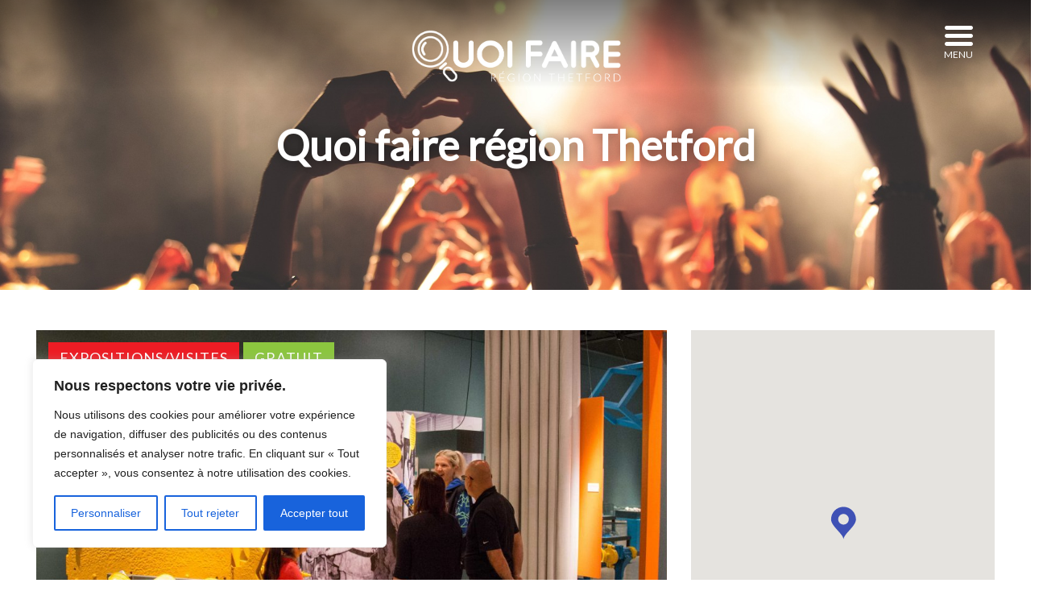

--- FILE ---
content_type: text/css
request_url: https://www.quoifaireregionthetford.com/wp-content/themes/twentyseventeen-child/style.css?ver=20250415
body_size: -109
content:
/* 
Theme Name:		 Twenty Seventeen Child
Theme URI:		 http://www.latenightstudio.net/
Description:	 Theme by Site <a href=\"http://www.latenightstudio.net/\">http://www.latenightstudio.net/</a>
Author:			 Dominic Lavoie
Author URI:		 http://www.latenightstudio.net/
Template:		 twentyseventeen
Version:		 1.0.0
Text Domain:	 Twenty-Seventeen-child
-------------------------------------------------------------- */ 

/* =Theme customization starts here
------------------------------------------------------- */

--- FILE ---
content_type: text/css
request_url: https://www.quoifaireregionthetford.com/wp-content/uploads/js_composer/custom.css?ver=5.5.2
body_size: -257
content:
.footer-top .row {
    margin-right: 0px;
    margin-left: 0px;
}

--- FILE ---
content_type: text/css
request_url: https://www.quoifaireregionthetford.com/wp-content/themes/twentyseventeen-child/bruno.css?ver=fd8a4dd9d8bf17aab234522d1cd5b380
body_size: 357
content:
.cmb-th {width: auto!important;padding-bottom: 0!important;}
.cmb-td {width: 100%; padding:0!important; margin:0;}

label {
	color: #999;
	font-weight: 400;
}
input[type="text"], input[type="email"], input[type="url"], input[type="password"], input[type="search"], input[type="number"], input[type="tel"], input[type="range"], input[type="date"], input[type="month"], input[type="week"], input[type="time"], input[type="datetime"], input[type="datetime-local"], input[type="color"], textarea {
	width: 100%;
    padding: 6px 10px;
	border: 2px solid #ccc;
	border-radius: 5px;
}

select {width: 100%;}
.cmb2-wrap input.cmb2-text-medium {width: 100%!important;}

input[type="text"]:focus, input[type="email"]:focus, input[type="url"]:focus, input[type="password"]:focus, input[type="search"]:focus, input[type="number"]:focus, input[type="tel"]:focus, input[type="range"]:focus, input[type="date"]:focus, input[type="month"]:focus, input[type="week"]:focus, input[type="time"]:focus, input[type="datetime"]:focus, input[type="datetime-local"]:focus, input[type="color"]:focus, textarea:focus {
	border-color: #666;
}
.mce-panel {border-radius: 5px;}

.cmb-td input[type="checkbox"], .cmb-td input[type="radio"] {float: left; vertical-align:middle;}

p.cmb2-metabox-description, span.cmb2-metabox-description {font-size: .85em; font-weight: 400;}

.cmb2-id-gratuit-enfant {padding-bottom: 2em;}
.cmb2-id-gratuit-enfant div.cmb-th {margin-top: 0;padding-top: 0;}

.cmb-inline li {width: 48%;padding-bottom: 5px;}
input[type="radio"] + label, input[type="checkbox"] + label {line-height: 1em;}
.cmb-repeat-table {border-radius: 5px;}
.cmb-repeat-table+.cmb-add-row {padding-bottom: 2.5em;}
.cmb-repeat-table .cmb-td .alignleft p {margin-bottom: .2em;}
.cmb-repeat-table+.cmb-add-row:before {height: .5em!important;}
p.cmb-add-row button {background-color: #666;padding: 10px;font-size: .85em;font-weight: 400;}
p.cmb-add-row button:hover {background-color: #0C3;}
.cmb-td div.alignleft {width: 45%;margin-right: .5em;margin-bottom: .5em;}
input.cmb2-datepicker, input.cmb2-timepicker {width: 100%!important;}
.cmb-td div.alignleft+div.alignleft+div.alignleft+div.alignleft+div.alignleft {width: 100%;font-size: .75em;}


--- FILE ---
content_type: application/x-javascript
request_url: https://www.quoifaireregionthetford.com/wp-content/plugins/evenement/js/evenement.js
body_size: 269
content:
(function($) {

	$('.psuedo_select.opt').on('click', function() {
        var field = $(this).closest('label.field');
        var options = field.find('.options');
        if ( options.is( ":hidden" ) ) {
            options.slideDown();
            var deselect = $('<div>').addClass('deselect');
            deselect.prependTo($(this));
        } else {
            options.slideUp();
            $(this).find('.deselect').remove();
        }
    });

    $('.psuedo_select.date').on('click', function() {
    	var id = $(this).attr('id');
        $('input[name="' + id + '"]').focus();
    });

    $('.deselect').on('click', function() {
        $(this).closest('.psuedo_select').click();
    });

    $('.option').on('click', function() {
        var field = $(this).closest('label.field');
        var label = field.find('span').eq(0);
        var selected = field.find('span.selected');
        var id = $(this).closest('.psuedo_select').attr('id');
        if ($(this).attr('data-value') == "aucune") {
            selected.text("").removeClass('active');
            label.removeClass('active');
            $('input[name="' + id + '"]').val("");
        } else {
            selected.text($(this).text()).addClass('active');
            label.addClass('active');
            $('input[name="' + id + '"]').val($(this).attr('data-value'));
        }
    });

    $('.datepicker').datepicker({
	    format: "dd-mm-yyyy",
	    language: "fr",
	    orientation: "bottom auto",
	    autoclose: true,
        clearBtn: true,
	    todayHighlight: true
	});

    $('.datepicker').on('clearDate', function(e) {
        var field = $(this).closest('label.field');
        var label = field.find('span').eq(0);
        label.removeClass('active');
    });

	$('.datepicker').on('changeDate', function(e) {
        if($(this).val() != "") {
    		var field = $(this).closest('label.field');
            var label = field.find('span').eq(0);
            label.addClass('active');
        }
	})

    $('button#mobile-form-toggle').on('click', function() {
        $(this).toggleClass('active');
        $('form.event-form').eq(0).slideToggle();
    });

})(jQuery)

--- FILE ---
content_type: application/x-javascript
request_url: https://www.quoifaireregionthetford.com/wp-content/plugins/evenement/js/customize_dropzonejs.js
body_size: 1008
content:
(function($) {
// dropzoneWordpressForm is the configuration for the element that has an id attribute
// with the value dropzone-wordpress-form (or dropzoneWordpressForm)
var minImageWidth = 800;
var hasSuccessFile = false;

Dropzone.options.dropzoneWordpressForm = {
	acceptedFiles: "image/*", // all image mime types
	//acceptedFiles: ".jpg", // only .jpg files
	maxFiles: 10,
	uploadMultiple: false,
	maxFilesize: 5, // 5 MB
	addRemoveLinks: true,
	clickable: true,
	dictRemoveFile: '',
	dictCancelUpload: '',
	dictCancelUploadConfirmation: 'Êtes-vous sûr de vouloir annuler cette image?',
	renameFile: function(file) {
		var fName = String(file.name).split('.');
		var ext = fName.pop();
		fName = fName.join('');
		fName = fName.replace(/\W/g, '');
		return file.name = fName + '.' + ext;
	},
	init: function() {
		this.on("sending", function(file, xhr, formData) {
			//formData.append("name", "value"); // Append all the additional input data of your form here!
		});
		this.on("thumbnail", function(file){
			if (file.width < minImageWidth) {
				file.rejectDimensions()
			}
			else {
				file.acceptDimensions();
			}
		});
		this.on("success", function(file){
			var reponse = file.xhr.response;
			var parsed = JSON.parse(reponse);
			var fName = parsed.file.name;
			addImageGallery(fName);
			file.name = fName;
			file.previewElement.addEventListener("click", function() {
				setMainImage(this, file);
			});
			if ( !hasSuccessFile ) {
				$(file.previewElement).addClass('main-image');
				$('#LNS_main_image').val(fName).trigger('change');
				hasSuccessFile = true;
			}
		});
		this.on("removedfile", function(file) {
			var reponse = file.xhr.response;
			var parsed = JSON.parse(reponse);
			var fName = parsed.file.name;
			removeImageGallery(fName);
		});
	},

	// Instead of directly accepting / rejecting the file, setup two
	// functions on the file that can be called later to accept / reject
	// the file.
	accept: function(file, done) {
		file.acceptDimensions = done;
		file.rejectDimensions = function() { done("L'image doit être au minimum 800px de large"); };
		// Of course you could also just put the `done` function in the file
		// and call it either with or without error in the `thumbnail` event
		// callback, but I think that this is cleaner.
	}
};

function setMainImage(element, file) {
	var reponse = file.xhr.response;
	var parsed = JSON.parse(reponse);
	var fName = parsed.file.name;
	var chkDefaut = $("#chkDefaut").is(':checked');
	if ( !$(element).hasClass('main-image') && !chkDefaut ) {
		$('.dropzone .dz-preview.main-image').removeClass('main-image');
		$(element).addClass('main-image');
		$('#LNS_main_image').val(fName).trigger('change');
		hasSuccessFile = true;
	}
}

function addImageGallery(fName) {
	var isEmptyGallery = $("input[name=\"LNS_galerie_image[]\"]").eq(0).val() === "";
	var galleryForm = $("input[name=\"LNS_galerie_image[]\"]").eq(0).parent();

	if (isEmptyGallery) {
		$("input[name=\"LNS_galerie_image[]\"]").eq(0).val(fName);
	} else {
		$('<input>').attr({
		    type: 'hidden',
		    name: 'LNS_galerie_image[]',
		    value: fName
		}).appendTo(galleryForm);
	}
}

function removeImageGallery(fName) {
	var galleryForm = $("input[name=\"LNS_galerie_image[]\"]").eq(0).parent();
	$("input[name=\"LNS_galerie_image[]\"]").each(function() {
		if ($(this).val() === fName) {
			$(this).remove();
		}
	});
	if ($('#LNS_main_image').val() === fName) {
		$('#LNS_main_image').val("").trigger('change');
		hasSuccessFile = false;
	}
	if ($("input[name=\"LNS_galerie_image[]\"]").size() == 0) {
		$('<input>').attr({
		    type: 'hidden',
		    name: 'LNS_galerie_image[]'
		}).appendTo(galleryForm);
	}
}

})(jQuery);

--- FILE ---
content_type: application/x-javascript
request_url: https://www.quoifaireregionthetford.com/wp-content/plugins/evenement/js/event-dates.js
body_size: 196
content:
(function($) {
	
	$(".event-container").delegate(".event-infos li i.fa-calendar", "click", function(e) {
		e.preventDefault();
		var values, event;
		event = $(this).attr("data-event");
		values = [];

	    values.push({
	        name: "action",
	        value: "eventdates"
	    });

	    values.push({
	        name: "event",
	        value: event
	    });

		$.ajax({
			type: 'post',
			url: eventdates_ajax.ajax_url,
			data: values,
		}).done(function (response) {
			$('#event-hours').html('<svg id="event-hours-clear" xmlns="http://www.w3.org/2000/svg" fill="#000000" height="24" viewBox="0 0 24 24" width="24"><path d="M19 6.41L17.59 5 12 10.59 6.41 5 5 6.41 10.59 12 5 17.59 6.41 19 12 13.41 17.59 19 19 17.59 13.41 12z"/><path d="M0 0h24v24H0z" fill="none"/></svg>' + response);
			$('#event-hours-container').addClass('active');
		});
	});

	$("div#event-hours").delegate("#event-hours-clear", "click", function(){
		$('#event-hours-container').removeClass('active');
		$('#event-hours').html('');
	});

	$("div#event-hours-container").on("click", function(e){
		if ($(e.target).hasClass('active')) {
			$('#event-hours-container').removeClass('active');
			$('#event-hours').html('');
		}
	});

})(jQuery);